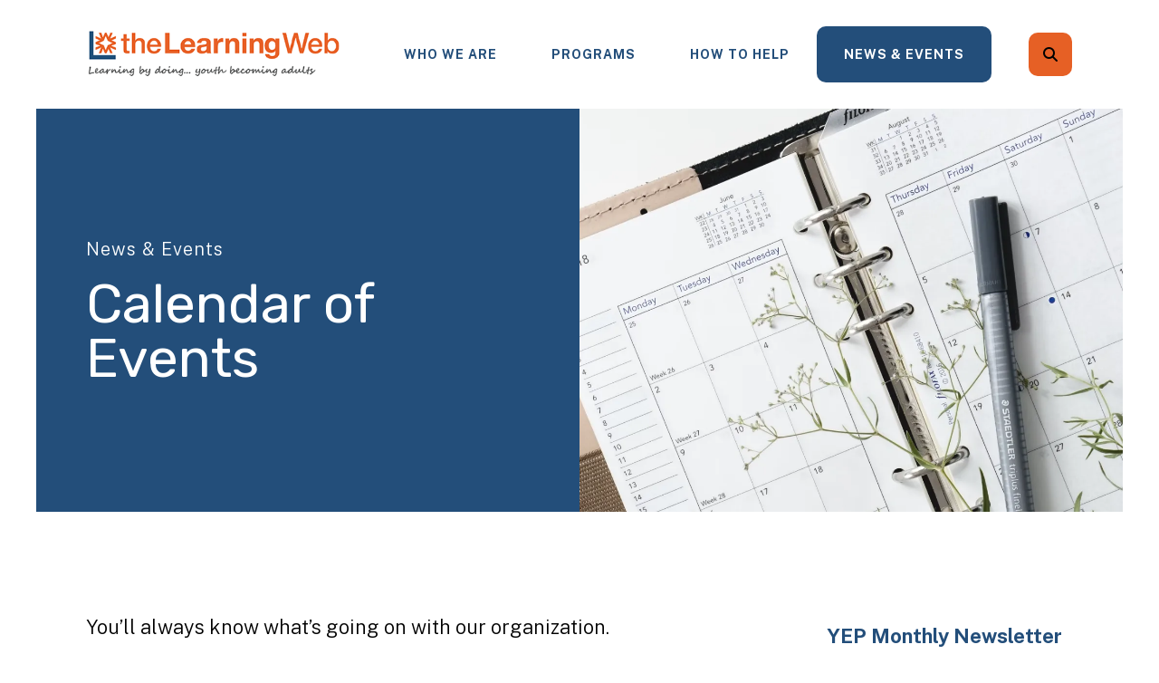

--- FILE ---
content_type: text/html; charset=UTF-8
request_url: https://learning-web.org/news-events/events.html/event/2024/02/23/february-break-activities/472642
body_size: 10698
content:
<!DOCTYPE html>

<!--[if lt IE 9]><html lang="en" class="no-js lt-ie10 lt-ie9"><![endif]-->
<!--[if IE 9]><html lang="en" class="no-js is-ie9 lt-ie10"><![endif]-->
<!--[if gt IE 9]><!--><html lang="en" class="no-js"><!--<![endif]-->

<head>
  <title>February Break Activities : Calendar of Events : News &amp; Events : Learning Web</title>
    <link rel="shortcut icon" href="https://cdn.firespring.com/images/f128e379-73bd-487e-988f-8470eec4d000"/>


<!-- Meta tags -->
<meta charset="utf-8">
<meta name="viewport" content="width=device-width, initial-scale=1.0">





  <meta property="og:title" content="Calendar of Events : News &amp; Events : Learning Web">
  <meta property="og:url" content="https://learning-web.org/news-events/events.html/event/2024/02/23/february-break-activities/472642">
  <meta property="og:type" content="website">
        <meta name="twitter:card" content="summary">
  <meta name="twitter:title" content="Calendar of Events : News &amp; Events : Learning Web">
    
  <link rel="stylesheet" href="//cdn.firespring.com/core/v2/css/stylesheet.1769395783.css">

<!-- CSS -->
      <link rel="stylesheet" href="//cdn.firespring.com/designs/np_cosmo/css/design-11184.1769395783.css">
  
<!-- SlickSlider Assets -->
  
<!-- jQuery -->
<script nonce="b8482963408ffa222b04526830ab0b991fc1a15b0ae6669734bac19f685a2f9e" type="text/javascript">
  (function (window) {
    if (window.location !== window.top.location) {
      var handler = function () {
        window.top.location = window.location;
        return false;
      };
      window.onclick = handler;
      window.onkeypress = handler;
    }
  })(this);
</script>
  <script nonce="b8482963408ffa222b04526830ab0b991fc1a15b0ae6669734bac19f685a2f9e" src="//cdn.firespring.com/core/v2/js/jquery.1769395783.js"></script>

<!-- Clicky Analytics -->
    <script
    nonce="b8482963408ffa222b04526830ab0b991fc1a15b0ae6669734bac19f685a2f9e"
    type="text/javascript"
  >
    var firespring = { log: function () { return }, goal: function () { return } }
    var firespring_site_id = Number('101376213');
    (function () {
      var s = document.createElement('script')
      s.type = 'text/javascript'
      s.async = true
      s.src = 'https://analytics.firespring.com/js';
      (document.getElementsByTagName('head')[0] || document.getElementsByTagName('body')[0]).appendChild(s)
    })()
  </script>
<!-- End Clicky Analytics --><!-- Givebutter : rate #1 for ease of use time and time again -->
  <script
    nonce="b8482963408ffa222b04526830ab0b991fc1a15b0ae6669734bac19f685a2f9e"
    async
    src="https://widgets.givebutter.com/latest.umd.cjs?acct=PGYHRS7gnYVWfyWR&p=other"
  ></script>
<!-- End Givebutter --><!-- Google External Accounts -->
<script
  async
  nonce="b8482963408ffa222b04526830ab0b991fc1a15b0ae6669734bac19f685a2f9e"
  src="https://www.googletagmanager.com/gtag/js?id=G-3MXD5JNQ3T"
></script>
<script nonce="b8482963408ffa222b04526830ab0b991fc1a15b0ae6669734bac19f685a2f9e">
  window.dataLayer = window.dataLayer || []

  function gtag () {dataLayer.push(arguments)}

  gtag('js', new Date())
    gtag('config', 'G-3MXD5JNQ3T')
  </script>
<!-- End Google External Accounts -->

            
  

</head>

  <body class="internal ">

  
  <a href="#main-content" class="hidden-visually skip-to-main">Skip to main content</a>

      <header class="header" id="header" data-search-indexed="false">
    
  <div class="header-container">

        
    <div class="wrap">
              <div class="nav-logo">
          <!-- Display portal logo if present -->
                      <!-- Display Logo-1 if present -->
                            <a href="https://learning-web.org/"><img src="https://cdn.firespring.com/images/59db7d44-d097-4046-8869-3b717d151922.png" alt="Learning Web" title="logo"></a>
                              </div>

                <!-- Display Portal Nav if present -->
                                                                      <nav class="nav nav_primary dropdown nav-keyboard" aria-label="Primary">

    
    <ul class="nav__list nav-ul-0 nav">
      
    <li class="nav-level-0 nav__list--parent">
      <a href="https://learning-web.org/who-we-are/">Who We Are</a>

      
        <ul class="nav-ul-1">
           
    <li class="nav-level-1">
      <a href="https://learning-web.org/who-we-are/">History</a>

      
    </li>


    <li class="nav-level-1">
      <a href="https://learning-web.org/who-we-are/frequently-asked-questions.html">Frequently Asked Questions</a>

      
    </li>


    <li class="nav-level-1">
      <a href="https://learning-web.org/who-we-are/staff.html">Board &amp; Staff</a>

      
    </li>


    <li class="nav-level-1">
      <a href="https://learning-web.org/who-we-are/funding.html">Funding</a>

      
    </li>


    <li class="nav-level-1">
      <a href="https://learning-web.org/who-we-are/locations-hours.html">Locations &amp; Hours</a>

      
    </li>


    <li class="nav-level-1">
      <a href="https://learning-web.org/who-we-are/contact.html">Contact Us</a>

      
    </li>

        </ul>
      
    </li>


    <li class="nav-level-0 nav__list--parent">
      <a href="https://learning-web.org/programs/">Programs</a>

      
        <ul class="nav-ul-1">
           
    <li class="nav-level-1">
      <a href="https://learning-web.org/programs/youth-outreach.html">Youth Outreach</a>

      
    </li>


    <li class="nav-level-1">
      <a href="https://learning-web.org/programs/supporting-strong-families.html">Supporting Strong Families (SSF)</a>

      
    </li>


    <li class="nav-level-1">
      <a href="https://learning-web.org/programs/life-skills.html">Life Skills Prevention</a>

      
    </li>


    <li class="nav-level-1">
      <a href="https://learning-web.org/programs/youth-exploration-program.html">Youth Exploration Program (YEP)</a>

      
    </li>


    <li class="nav-level-1">
      <a href="https://learning-web.org/programs/vcsp.html">Volunteer Community Service Program</a>

      
    </li>

        </ul>
      
    </li>


    <li class="nav-level-0 nav__list--parent">
      <a href="https://learning-web.org/how-to-help/">How To Help</a>

      
        <ul class="nav-ul-1">
           
    <li class="nav-level-1">
      <a href="https://learning-web.org/how-to-help/">Donate</a>

      
    </li>


    <li class="nav-level-1">
      <a href="https://learning-web.org/how-to-help/volunteer.html">Volunteer</a>

      
    </li>


    <li class="nav-level-1">
      <a href="https://learning-web.org/how-to-help/friends-of-the-web.html">Friends of the Web</a>

      
    </li>


    <li class="nav-level-1">
      <a href="https://learning-web.org/how-to-help/wishlist.html">Wishlist</a>

      
    </li>


    <li class="nav-level-1">
      <a href="https://learning-web.org/how-to-help/employment.html">Employment</a>

      
    </li>

        </ul>
      
    </li>


    <li class="nav-level-0 nav__list--parent nav__list--here">
      <a href="https://learning-web.org/news-events/">News &amp; Events</a>

      
        <ul class="nav-ul-1">
           
    <li class="nav-level-1">
      <a href="https://learning-web.org/news-events/">YEP Monthly Newsletter</a>

      
    </li>


    <li class="nav-level-1 nav__list--here">
      <a href="https://learning-web.org/news-events/events.html">Calendar of Events</a>

      
    </li>


    <li class="nav-level-1">
      <a href="https://learning-web.org/news-events/success-stories.html">Success Stories</a>

      
    </li>


    <li class="nav-level-1">
      <a href="https://learning-web.org/news-events/alumni-highlights.html">Alumni Highlights</a>

      
    </li>

        </ul>
      
    </li>

    </ul>

    
  </nav>


                  
                          <div class="search-container">
              <div class="search-toggle" tabindex="0" role="button" aria-label="Search This Site" aria-expanded="false">
                <span class="sr-only">search</span>
              </div>
              <div class="content-block search-1-block">
  <div class="search-form search-form--268ae2e80102b6898e19bc3c37095008" role="search">

  <form class="form--inline form--inline--no-button" novalidate>
    <div class="form-row">
      <div class="form-row__controls">
        <input aria-label="Search our site" type="search" id="search-form__input--268ae2e80102b6898e19bc3c37095008" autocomplete="off">
      </div>
    </div>
  </form>

  <div id="search-form__results--268ae2e80102b6898e19bc3c37095008" class="search-form__results"></div>
    <script nonce="b8482963408ffa222b04526830ab0b991fc1a15b0ae6669734bac19f685a2f9e" type="text/javascript">
      var ss360Config = window.ss360Config || []
      var config = {
        style: {
          themeColor: '#333333',
          accentColor: "#000000",
          loaderType: 'circle'
        },
        searchBox: {
          selector: "#search-form__input--268ae2e80102b6898e19bc3c37095008"
        },
        tracking: {
          providers: []
        },
        siteId: "learning-weborg.presencehost.net",
        showErrors: false
      }
      if (!window.ss360Config[0]) {
        var stScript = document.createElement('script')
        stScript.type = 'text/javascript'
        stScript.async = true
        stScript.src = 'https://cdn.sitesearch360.com/v13/sitesearch360-v13.min.js'
        var entry = document.getElementsByTagName('script')[0]
        entry.parentNode.insertBefore(stScript, entry)
      }
      ss360Config.push(config)
    </script>
</div>
</div>
          </div>
        
                <div class="mobile-menu-toggle" tabindex="0" role="button" aria-label="Mobile Navigation" aria-expanded="false">
          <i class="fa fa-bars"></i>
          <span class="sr-only">MENU</span>
        </div>
    </div>
  </div>
</header>
  
        
  <div class="masthead-container " data-search-indexed="true" role="region" aria-label="masthead">
    <div class="wrap">
      <div class="masthead-content">
            <div id="content_781813b6ddcebf9826cd99db57a7c7fb"  class="image" style="max-width: 1183px;">
    
    <img
        loading="lazy"
        width="1183"
        height="829"
        alt=""
        src="https://cdn.firespring.com/images/58b1b4a0-ed33-4d51-89cc-b8c64adcccd3.png"
        srcset="https://cdn.firespring.com/images/b02ad860-f04c-4b8b-a110-c61653070b28.png 600w, https://cdn.firespring.com/images/58b1b4a0-ed33-4d51-89cc-b8c64adcccd3.png 1183w"
        itemprop="image"
                    >
    

              <img loading="lazy"
           src="https://views.unsplash.com/v?app_id=162996&amp;photo_id=N8MDgWvUW-8"
           alt=""
           width="1"
           height="1"
           class="hidden"
      />
      </div>

        <div class="title">
          <p class="section-title">
                          News &amp; Events
                      </p>
          <h1 class="page-title">
                          Calendar of Events
                      </h1>
        </div>
      </div>
    </div>
    <div class="masthead-image"></div>
      </div>
  

  <main id="main-content">
    <div class="wrap">
              <div class="internal-content" data-search-indexed="true">
                                <div class="intro-container">
              <p>You’ll always know what’s going on with our organization.</p>
            </div>
                
                                <div class="primary-container">
              <div class="event-calendar event-calendar--details" id="content_088b495456aded5fbb94efb6d88a4b9e">

  <div class="event event--single" id="content_088b495456aded5fbb94efb6d88a4b9e_event_472642" itemscope itemtype="https://schema.org/Event">
    
<div class="event__header">

  <div class="event-header-text">
      <h2 class="event-title" itemprop="name">February Break Activities</h2>

    <div class="event-meta">
      <div class="event-meta__date-time info-meta"><div class="event-date info-meta__date" itemprop="startDate" content="2024-02-23T08:30:00-05:00">
              Friday, February 23, 2024
            </div><div class="event-time info-meta__time"><span class="event-time__start">8:30 am EST</span><span class="event-time__end">12:00 pm EST</span></div></div>          </div>
</div>

  <div class="event-header-actions">
              <div class="event-add-calendar">
        <a href="https://learning-web.org/news-events/events.html/ical/2024/02/23/february-break-activities/472642"    rel="nofollow" itemprop="url">Add To My Calendar</a>
      </div>
      </div>
</div>
          <div class="event__content">
      <div id="content_088b495456aded5fbb94efb6d88a4b9e_event-image-472642"  class="event-image image" style="max-width: 5472px;">
    
    <img
        loading="lazy"
        width="5472"
        height="3648"
        alt=""
        src="https://cdn.firespring.com/images/70891a36-5a1d-41bd-acef-720fcb64dc84.jpeg"
        srcset="https://cdn.firespring.com/images/0e2a85d8-57f3-418d-a644-cb3fdf3fbd94.jpeg 600w, https://cdn.firespring.com/images/551ae697-ffb6-4763-9501-1fc7671c7a2e.jpeg 1200w, https://cdn.firespring.com/images/7672d2e8-0e17-40a7-a7df-0e9d7e52e2da.jpeg 1600w, https://cdn.firespring.com/images/70891a36-5a1d-41bd-acef-720fcb64dc84.jpeg 5472w"
        itemprop="image"
                    >
    

              <img loading="lazy"
           src="https://views.unsplash.com/v?app_id=162996&amp;photo_id=N8MDgWvUW-8"
           alt=""
           width="1"
           height="1"
           class="hidden"
      />
      </div>
          <div class="event-details__description" itemprop="description">
    <p>A chance for our youth to experience behind the scenes of some of their favorite local hotspots in Ithaca, while getting the chance to speak with skilled professionals. Ending the week with a chance to showcase their skills in a cooking class!</p>
  </div>
    </div>
      </div>

  <div class="event-calendar__return">
    <a href="https://learning-web.org/news-events/events.html" class="nav-return">Return to Calendar</a>
  </div>

</div>
            </div>
                  </div>
      
              <div class="sidebar-container" data-search-indexed="false">
    <!-- start sidebar -->
    
      <!-- BEGIN nav -->
                                          <nav class="nav nav_section_root subnav accordion" aria-label="Secondary">

    
    <ul class="nav__list nav-ul-0 nav subnav">
      
    <li class="nav-level-0">
      <a href="https://learning-web.org/news-events/">YEP Monthly Newsletter</a>

      
    </li>


    <li class="nav-level-0 nav__list--here">
      <a href="https://learning-web.org/news-events/events.html">Calendar of Events</a>

      
    </li>


    <li class="nav-level-0">
      <a href="https://learning-web.org/news-events/success-stories.html">Success Stories</a>

      
    </li>


    <li class="nav-level-0">
      <a href="https://learning-web.org/news-events/alumni-highlights.html">Alumni Highlights</a>

      
    </li>

    </ul>

    
  </nav>


      
      <!-- END nav -->
        <!-- under-sidebar-container -->
    
  </div>

    </div>

        
        
  </main>


          <footer class="container-dark" data-search-indexed="false">

          <div class="content-block footer-background-block">
  <div id="content_09d5ec411afd8f1d7ff5358deb8f8baa"  class="image" style="max-width: 1400px;">
    
    <img
        loading="lazy"
        width="1400"
        height="600"
        alt=""
        src="https://cdn.firespring.com/images/42ec2b68-d3bf-4808-8365-58589a9f7f56.png"
        srcset="https://cdn.firespring.com/images/04c7906c-3794-4c6e-8fda-ece66d0fb932.png 600w, https://cdn.firespring.com/images/8223e644-ba28-487a-a0a0-5957c2bde323.png 1200w, https://cdn.firespring.com/images/42ec2b68-d3bf-4808-8365-58589a9f7f56.png 1400w"
        itemprop="image"
                    >
    

          </div>
</div>
  
  <div class="wrap">
    <div class="row">

            <div class="col">
        <div class="locations-container">
          <div class="locations-hours locations-hours--variable">

  <div class="location location--1" itemscope itemtype="https://schema.org/Organization">

              
    <div class="location__info">

              
          <div class="location__address" itemprop="address" itemscope itemtype="https://schema.org/PostalAddress">

                          
                <div class="location-address location-address--1" itemprop="streetAddress">
                  320 W Buffalo St
                </div>

                                        
                <div class="location-address location-address--2" itemprop="streetAddress">
                  Suite 2
                </div>

                                        
                <div class="location-address location-address--3" itemprop="streetAddress">
                  Ithaca, NY 14850
                </div>

                          
          </div>

              
              
          <div class="location__phone">

                          
                <div class="location-phone location-phone--1">
                                      <span class="label">Phone</span>
                                    <span class="value" itemprop="telephone" content="6072750122"><a
                        href="tel:6072750122">(607) 275-0122</a></span>
                </div>

                          
          </div>

              
              
          <div class="location__links">
            <div class="location-links-email">
                                              <span class="value" itemprop="email"><a href="mailto:i&#x6e;&#x66;&#x6f;&#64;le&#x61;&#x72;n&#x69;ng-w&#101;b.&#111;&#x72;g">Contact</a></span>
                          </div>
          </div>

              
                    
    </div>
  </div>


</div>        </div>
      </div>

                    <div class="col">
          <div class="content-block footer-links-block">
  <h5>Explore</h5>

        <div class="collection collection--list" id="content_4aa6886f983cb09fcdd90908946d0c82">

    

    <ul class="collection__items">

        
                        <li class="collection-item" id="content_4aa6886f983cb09fcdd90908946d0c82_item_13480254">
                                    <div class="collection-item__content">

          
                      <div class="collection-item-label"><a href="https://learning-web.org/who-we-are/history.html"     itemprop="url">Who We Are</a></div>
          
          
        </div>
              </li>
                            <li class="collection-item" id="content_4aa6886f983cb09fcdd90908946d0c82_item_13480255">
                                    <div class="collection-item__content">

          
                      <div class="collection-item-label"><a href="https://learning-web.org/programs/youth-outreach.html"     itemprop="url">What We Do</a></div>
          
          
        </div>
              </li>
                            <li class="collection-item" id="content_4aa6886f983cb09fcdd90908946d0c82_item_13480256">
                                    <div class="collection-item__content">

          
                      <div class="collection-item-label"><a href="https://learning-web.org/how-to-help/donateold.html"     itemprop="url">How to Help</a></div>
          
          
        </div>
              </li>
                            <li class="collection-item" id="content_4aa6886f983cb09fcdd90908946d0c82_item_13480257">
                                    <div class="collection-item__content">

          
                      <div class="collection-item-label"><a href="https://learning-web.org/news-events/news.html"     itemprop="url">News &amp; Events</a></div>
          
          
        </div>
              </li>
      
    </ul>

    </div>
</div>
        </div>
      
              <div class="col">
                                <div class="content-block social-media-block">
  <h5>Follow Us</h5>

        <div class="collection collection--list" id="content_a99526c7fa7ec73fe72f428584397e3b">

    

    <ul class="collection__items">

        
                                      <li class="collection-item collection-item--has-image" id="content_a99526c7fa7ec73fe72f428584397e3b_item_13480244">
                                    <div class="collection-item__content clearfix">

                      <div id="content_4a59f5ca14ae7650bc4f24bf4f2b7e75_image_item_13480244"  class="collection-item-image image" style="max-width: 20px;">
    <a href="https://www.facebook.com/pages/The-Learning-Web/455059701209110" target="_blank" rel="noopener noreferrer "    itemprop="url">
    <img
        loading="lazy"
        width="20"
        height="20"
        alt="Facebook"
        src="https://cdn.firespring.com/images/11ba07e6-7c2b-48e1-a4cd-5b978fbb953d.png"
        srcset="https://cdn.firespring.com/images/11ba07e6-7c2b-48e1-a4cd-5b978fbb953d.png 20w"
        itemprop="image"
                    >
    </a>

          </div>
          
          
          
        </div>
              </li>
                                          <li class="collection-item collection-item--has-image" id="content_a99526c7fa7ec73fe72f428584397e3b_item_13512985">
                                    <div class="collection-item__content clearfix">

                      <div id="content_4a59f5ca14ae7650bc4f24bf4f2b7e75_image_item_13512985"  class="collection-item-image image" style="max-width: 20px;">
    <a href="https://www.instagram.com/thelearningweb/" target="_blank" rel="noopener noreferrer "    itemprop="url">
    <img
        loading="lazy"
        width="20"
        height="20"
        alt="Instagram"
        src="https://cdn.firespring.com/images/9dbaea1b-f403-4722-868c-14f9a3bee75a.png"
        srcset="https://cdn.firespring.com/images/9dbaea1b-f403-4722-868c-14f9a3bee75a.png 20w"
        itemprop="image"
                    >
    </a>

          </div>
          
                      <div class="collection-item-label"><a href="https://www.instagram.com/thelearningweb/" target="_blank" rel="noopener noreferrer "    itemprop="url">Instagram</a></div>
          
          
        </div>
              </li>
      
    </ul>

    </div>
</div>
          
                                <div class="content-block search-3-block">
  <div class="search-form search-form--ddf9c5dd6302ce9d679e061a0fff9d6a" role="search">

  <form class="form--inline form--inline--no-button" novalidate>
    <div class="form-row">
      <div class="form-row__controls">
        <input aria-label="Search our site" type="search" id="search-form__input--ddf9c5dd6302ce9d679e061a0fff9d6a" autocomplete="off">
      </div>
    </div>
  </form>

  <div id="search-form__results--ddf9c5dd6302ce9d679e061a0fff9d6a" class="search-form__results"></div>
    <script nonce="b8482963408ffa222b04526830ab0b991fc1a15b0ae6669734bac19f685a2f9e" type="text/javascript">
      var ss360Config = window.ss360Config || []
      var config = {
        style: {
          themeColor: '#333333',
          accentColor: "#000000",
          loaderType: 'circle'
        },
        searchBox: {
          selector: "#search-form__input--ddf9c5dd6302ce9d679e061a0fff9d6a"
        },
        tracking: {
          providers: []
        },
        siteId: "learning-weborg.presencehost.net",
        showErrors: false
      }
      if (!window.ss360Config[0]) {
        var stScript = document.createElement('script')
        stScript.type = 'text/javascript'
        stScript.async = true
        stScript.src = 'https://cdn.sitesearch360.com/v13/sitesearch360-v13.min.js'
        var entry = document.getElementsByTagName('script')[0]
        entry.parentNode.insertBefore(stScript, entry)
      }
      ss360Config.push(config)
    </script>
</div>
</div>
          
                            </div>
          </div>

    <div class="row bottom-footer">
      <div class="col">
                <div class="copy-container">
          &copy;
          2026
          &nbsp;&ndash;&nbsp;
          Learning Web
          &nbsp;&ndash;
        </div>

        <div class="powered-by">
  Crafted by <a href="https://www.firespring.com/services/nonprofit-website-builder/" target="_blank" rel="noopener noreferrer">Firespring</a>
</div>
              <div class="policy-links">
              <!-- BEGIN privacy policy -->
        <div class="policy-link policy-link--privacy">

          <a href="#privacy-policy" class="lightbox lightbox--inline js-lightbox--inline">Privacy Policy</a>

          <div id="privacy-policy" class="inline-popup inline-popup--medium mfp-hide">

            <div class="policy-title">
              <h2>Privacy Policy</h2>
            </div>

            <div class="policy-content">
              <ol>

<li><strong>What Information Do We Collect?</strong>
When you visit our website you may provide us with two types of information: personal information you knowingly choose to disclose that is collected on an individual basis and website use information collected on an aggregate basis as you and others browse our website.</li>

<li><strong>Personal Information You Choose to Provide</strong>
We may request that you voluntarily supply us with personal information, including your email address, postal address, home or work telephone number and other personal information for such purposes as correspondence, placing an order, requesting an estimate, or participating in online surveys.
If you choose to correspond with us through email, we may retain the content of your email messages together with your email address and our responses. We provide the same protections for these electronic communications that we employ in the maintenance of information received by mail and telephone.</li>

<li><strong>Website Use Information</strong>
Similar to other websites, our site may utilize a standard technology called "cookies" (see explanation below, "What Are Cookies?") and web server logs to collect information about how our website is used. Information gathered through cookies and server logs may include the date and time of visits, the pages viewed, time spent at our website, and the sites visited just before and just after ours. This information is collected on an aggregate basis. None of this information is associated with you as an individual.</li>

<li><strong>How Do We Use the Information That You Provide to Us?</strong>
Broadly speaking, we use personal information for purposes of administering our business activities, providing service and support and making available other products and services to our customers and prospective customers. Occasionally, we may also use the information we collect to notify you about important changes to our website, new services and special offers we think you will find valuable. The lists used to send you product and service offers are developed and managed under our traditional standards designed to safeguard the security and privacy of all personal information provided by our users. You may at any time to notify us of your desire not to receive these offers.</li>

<li><strong>What Are Cookies?</strong>
Cookies are a feature of web browser software that allows web servers to recognize the computer used to access a website. Cookies are small pieces of data that are stored by a user's web browser on the user's hard drive. Cookies can remember what information a user accesses on one web page to simplify subsequent interactions with that website by the same user or to use the information to streamline the user's transactions on related web pages. This makes it easier for a user to move from web page to web page and to complete commercial transactions over the Internet. Cookies should make your online experience easier and more personalized.</li>

<li><strong>How Do We Use Information Collected From Cookies?</strong>
We use website browser software tools such as cookies and web server logs to gather information about our website users' browsing activities, in order to constantly improve our website and better serve our users. This information assists us to design and arrange our web pages in the most user-friendly manner and to continually improve our website to better meet the needs of our users and prospective users.
Cookies help us collect important business and technical statistics. The information in the cookies lets us trace the paths followed by users to our website as they move from one page to another. Web server logs allow us to count how many people visit our website and evaluate our website's visitor capacity. We do not use these technologies to capture your individual email address or any personally identifying information about you.</li>

<li><strong>Notice of New Services and Changes</strong>
Occasionally, we may use the information we collect to notify you about important changes to our website, new services and special offers we think you will find valuable. As a user of our website, you will be given the opportunity to notify us of your desire not to receive these offers by clicking on a response box when you receive such an offer or by sending us an email request.</li>

<li><strong>How Do We Secure Information Transmissions?</strong>
When you send confidential personal information to us on our website, a secure server software which we have licensed encrypts all information you input before it is sent to us. The information is scrambled en route and decoded once it reaches our website.
Other email that you may send to us may not be secure unless we advise you that security measures will be in place prior to your transmitting the information. For that reason, we ask that you do not send confidential information such as Social Security, credit card, or account numbers to us through an unsecured email.</li>

<li><strong>How Do We Protect Your Information?</strong>
Information Security -- We utilize encryption/security software to safeguard the confidentiality of personal information we collect from unauthorized access or disclosure and accidental loss, alteration or destruction.
Evaluation of Information Protection Practices -- Periodically, our operations and business practices are reviewed for compliance with organization policies and procedures governing the security, confidentiality and quality of our information.
Employee Access, Training and Expectations -- Our organization values, ethical standards, policies and practices are committed to the protection of user information. In general, our business practices limit employee access to confidential information, and limit the use and disclosure of such information to authorized persons, processes and transactions.</li>

<li><strong>How Can You Access and Correct Your Information?</strong>
You may request access to all your personally identifiable information that we collect online and maintain in our database by emailing us using the contact form provided to you within the site structure of our website.</li>

<li><strong>Do We Disclose Information to Outside Parties?</strong>
We may provide aggregate information about our customers, sales, website traffic patterns and related website information to our affiliates or reputable third parties, but this information will not include personally identifying data, except as otherwise provided in this privacy policy.</li>

<li><strong>What About Legally Compelled Disclosure of Information?</strong>
We may disclose information when legally compelled to do so, in other words, when we, in good faith, believe that the law requires it or for the protection of our legal rights.</li>

<li><strong>Permission to Use of Materials</strong>
The right to download and store or output the materials in our website is granted for the user's personal use only, and materials may not be reproduced in any edited form. Any other reproduction, transmission, performance, display or editing of these materials by any means mechanical or electronic without our express written permission is strictly prohibited. Users wishing to obtain permission to reprint or reproduce any materials appearing on this site may contact us directly.</li>

</ol>
            </div>

          </div>

        </div>
        <!-- END privacy policy -->
      
              <!-- BEGIN terms & conditions -->
        <div class="policy-link policy-link--terms-conditions">

          <a href="#terms-conditions" class="lightbox lightbox--inline js-lightbox--inline">Terms &amp; Conditions</a>

          <div id="terms-conditions" class="inline-popup inline-popup--medium mfp-hide">

            <div class="policy-title">

              <h2>Terms &amp; Conditions</h2>

            </div>

            <div class="policy-content">
              <h2>Donation Refund Policy</h2>

We are grateful for your donation and support of our organization. If you have made an error in making your donation or change your mind about contributing to our organization please contact us.  Refunds are returned using the original method of payment. If you made your donation by credit card, your refund will be credited to that same credit card.

<h2>Automated Recurring Donation Cancellation</h2>

Ongoing support is important to enabling projects to continue their work, so we encourage donors to continue to contribute to projects over time. But if you must cancel your recurring donation, please notify us.
            </div>

          </div>

        </div>
        <!-- END terms & conditions -->
          </div>
        </div>

                    <div class="col">
          <div class="footer-logo">
            <a href="https://learning-web.org/"><img src="https://cdn.firespring.com/images/59db7d44-d097-4046-8869-3b717d151922.png" alt="Learning Web" title="logo"></a>
          </div>
        </div>
      
    </div>
  </div>
</footer>
      
  <section class="mobile-container" data-search-indexed="false">
  <div class="mobile-menu-wrap">

    <div class="top-mobile">
                                                                <nav class="nav mobile accordion" aria-label="Secondary">

    
    <ul class="nav__list nav-ul-0 nav">
      
    <li class="nav-level-0 nav__list--parent">
      <a href="https://learning-web.org/who-we-are/">Who We Are</a>

      
        <ul class="nav-ul-1">
           
    <li class="nav-level-1">
      <a href="https://learning-web.org/who-we-are/">History</a>

      
    </li>


    <li class="nav-level-1">
      <a href="https://learning-web.org/who-we-are/frequently-asked-questions.html">Frequently Asked Questions</a>

      
    </li>


    <li class="nav-level-1">
      <a href="https://learning-web.org/who-we-are/staff.html">Board &amp; Staff</a>

      
    </li>


    <li class="nav-level-1">
      <a href="https://learning-web.org/who-we-are/funding.html">Funding</a>

      
    </li>


    <li class="nav-level-1">
      <a href="https://learning-web.org/who-we-are/locations-hours.html">Locations &amp; Hours</a>

      
    </li>


    <li class="nav-level-1">
      <a href="https://learning-web.org/who-we-are/contact.html">Contact Us</a>

      
    </li>

        </ul>
      
    </li>


    <li class="nav-level-0 nav__list--parent">
      <a href="https://learning-web.org/programs/">Programs</a>

      
        <ul class="nav-ul-1">
           
    <li class="nav-level-1">
      <a href="https://learning-web.org/programs/youth-outreach.html">Youth Outreach</a>

      
    </li>


    <li class="nav-level-1">
      <a href="https://learning-web.org/programs/supporting-strong-families.html">Supporting Strong Families (SSF)</a>

      
    </li>


    <li class="nav-level-1">
      <a href="https://learning-web.org/programs/life-skills.html">Life Skills Prevention</a>

      
    </li>


    <li class="nav-level-1">
      <a href="https://learning-web.org/programs/youth-exploration-program.html">Youth Exploration Program (YEP)</a>

      
    </li>


    <li class="nav-level-1">
      <a href="https://learning-web.org/programs/vcsp.html">Volunteer Community Service Program</a>

      
    </li>

        </ul>
      
    </li>


    <li class="nav-level-0 nav__list--parent">
      <a href="https://learning-web.org/how-to-help/">How To Help</a>

      
        <ul class="nav-ul-1">
           
    <li class="nav-level-1">
      <a href="https://learning-web.org/how-to-help/">Donate</a>

      
    </li>


    <li class="nav-level-1">
      <a href="https://learning-web.org/how-to-help/volunteer.html">Volunteer</a>

      
    </li>


    <li class="nav-level-1">
      <a href="https://learning-web.org/how-to-help/friends-of-the-web.html">Friends of the Web</a>

      
    </li>


    <li class="nav-level-1">
      <a href="https://learning-web.org/how-to-help/wishlist.html">Wishlist</a>

      
    </li>


    <li class="nav-level-1">
      <a href="https://learning-web.org/how-to-help/employment.html">Employment</a>

      
    </li>

        </ul>
      
    </li>


    <li class="nav-level-0 nav__list--parent nav__list--here">
      <a href="https://learning-web.org/news-events/">News &amp; Events</a>

      
        <ul class="nav-ul-1">
           
    <li class="nav-level-1">
      <a href="https://learning-web.org/news-events/">YEP Monthly Newsletter</a>

      
    </li>


    <li class="nav-level-1 nav__list--here">
      <a href="https://learning-web.org/news-events/events.html">Calendar of Events</a>

      
    </li>


    <li class="nav-level-1">
      <a href="https://learning-web.org/news-events/success-stories.html">Success Stories</a>

      
    </li>


    <li class="nav-level-1">
      <a href="https://learning-web.org/news-events/alumni-highlights.html">Alumni Highlights</a>

      
    </li>

        </ul>
      
    </li>

    </ul>

    
  </nav>


              
                </div>

              <div class="content-block social-media-block">
  <h5>Follow Us</h5>

        <div class="collection collection--list" id="content_a99526c7fa7ec73fe72f428584397e3b">

    

    <ul class="collection__items">

        
                                      <li class="collection-item collection-item--has-image" id="content_a99526c7fa7ec73fe72f428584397e3b_item_13480244">
                                    <div class="collection-item__content clearfix">

                      <div id="content_4a59f5ca14ae7650bc4f24bf4f2b7e75_image_item_13480244"  class="collection-item-image image" style="max-width: 20px;">
    <a href="https://www.facebook.com/pages/The-Learning-Web/455059701209110" target="_blank" rel="noopener noreferrer "    itemprop="url">
    <img
        loading="lazy"
        width="20"
        height="20"
        alt="Facebook"
        src="https://cdn.firespring.com/images/11ba07e6-7c2b-48e1-a4cd-5b978fbb953d.png"
        srcset="https://cdn.firespring.com/images/11ba07e6-7c2b-48e1-a4cd-5b978fbb953d.png 20w"
        itemprop="image"
                    >
    </a>

          </div>
          
          
          
        </div>
              </li>
                                          <li class="collection-item collection-item--has-image" id="content_a99526c7fa7ec73fe72f428584397e3b_item_13512985">
                                    <div class="collection-item__content clearfix">

                      <div id="content_4a59f5ca14ae7650bc4f24bf4f2b7e75_image_item_13512985"  class="collection-item-image image" style="max-width: 20px;">
    <a href="https://www.instagram.com/thelearningweb/" target="_blank" rel="noopener noreferrer "    itemprop="url">
    <img
        loading="lazy"
        width="20"
        height="20"
        alt="Instagram"
        src="https://cdn.firespring.com/images/9dbaea1b-f403-4722-868c-14f9a3bee75a.png"
        srcset="https://cdn.firespring.com/images/9dbaea1b-f403-4722-868c-14f9a3bee75a.png 20w"
        itemprop="image"
                    >
    </a>

          </div>
          
                      <div class="collection-item-label"><a href="https://www.instagram.com/thelearningweb/" target="_blank" rel="noopener noreferrer "    itemprop="url">Instagram</a></div>
          
          
        </div>
              </li>
      
    </ul>

    </div>
</div>
    
              <div class="content-block search-2-block">
  <div class="search-form search-form--ea629eb12d0ec54bf9b4bed033e24aa5" role="search">

  <form class="form--inline form--inline--no-button" novalidate>
    <div class="form-row">
      <div class="form-row__controls">
        <input aria-label="Search our site" type="search" id="search-form__input--ea629eb12d0ec54bf9b4bed033e24aa5" autocomplete="off">
      </div>
    </div>
  </form>

  <div id="search-form__results--ea629eb12d0ec54bf9b4bed033e24aa5" class="search-form__results"></div>
    <script nonce="b8482963408ffa222b04526830ab0b991fc1a15b0ae6669734bac19f685a2f9e" type="text/javascript">
      var ss360Config = window.ss360Config || []
      var config = {
        style: {
          themeColor: '#333333',
          accentColor: "#000000",
          loaderType: 'circle'
        },
        searchBox: {
          selector: "#search-form__input--ea629eb12d0ec54bf9b4bed033e24aa5"
        },
        tracking: {
          providers: []
        },
        siteId: "learning-weborg.presencehost.net",
        showErrors: false
      }
      if (!window.ss360Config[0]) {
        var stScript = document.createElement('script')
        stScript.type = 'text/javascript'
        stScript.async = true
        stScript.src = 'https://cdn.sitesearch360.com/v13/sitesearch360-v13.min.js'
        var entry = document.getElementsByTagName('script')[0]
        entry.parentNode.insertBefore(stScript, entry)
      }
      ss360Config.push(config)
    </script>
</div>
</div>
      </div>

      <div class="mobile-menu-toggle-wrapper">
      <div class="mobile-menu-toggle" tabindex="0" role="button" aria-label="Close Mobile Menu">
        <i class="fa fa-times"></i>
        <span class="sr-only">MENU CLOSE</span>
      </div>
    </div>
</section>

  
  



  <script nonce="b8482963408ffa222b04526830ab0b991fc1a15b0ae6669734bac19f685a2f9e" src="//cdn.firespring.com/core/v2/js/footer_scripts.1769395783.js"></script>

<script nonce="b8482963408ffa222b04526830ab0b991fc1a15b0ae6669734bac19f685a2f9e">
  (function(h,o,u,n,d) {
    h=h[d]=h[d]||{q:[],onReady:function(c){h.q.push(c)}}
    d=o.createElement(u);d.async=1;d.src=n
    n=o.getElementsByTagName(u)[0];n.parentNode.insertBefore(d,n)
  })(window,document,'script','https://www.datadoghq-browser-agent.com/us1/v6/datadog-rum.js','DD_RUM')

  // regex patterns to identify known bot instances:
  let botPattern = "(googlebot\/|bot|Googlebot-Mobile|Googlebot-Image|Google favicon|Mediapartners-Google|bingbot|slurp|java|wget|curl|Commons-HttpClient|Python-urllib|libwww|httpunit|nutch|phpcrawl|msnbot|jyxobot|FAST-WebCrawler|FAST Enterprise Crawler|biglotron|teoma|convera|seekbot|gigablast|exabot|ngbot|ia_archiver|GingerCrawler|webmon |httrack|webcrawler|grub.org|UsineNouvelleCrawler|antibot|netresearchserver|speedy|fluffy|bibnum.bnf|findlink|msrbot|panscient|yacybot|AISearchBot|IOI|ips-agent|tagoobot|MJ12bot|dotbot|woriobot|yanga|buzzbot|mlbot|yandexbot|purebot|Linguee Bot|Voyager|CyberPatrol|voilabot|baiduspider|citeseerxbot|spbot|twengabot|postrank|turnitinbot|scribdbot|page2rss|sitebot|linkdex|Adidxbot|blekkobot|ezooms|dotbot|Mail.RU_Bot|discobot|heritrix|findthatfile|europarchive.org|NerdByNature.Bot|sistrix crawler|ahrefsbot|Aboundex|domaincrawler|wbsearchbot|summify|ccbot|edisterbot|seznambot|ec2linkfinder|gslfbot|aihitbot|intelium_bot|facebookexternalhit|yeti|RetrevoPageAnalyzer|lb-spider|sogou|lssbot|careerbot|wotbox|wocbot|ichiro|DuckDuckBot|lssrocketcrawler|drupact|webcompanycrawler|acoonbot|openindexspider|gnam gnam spider|web-archive-net.com.bot|backlinkcrawler|coccoc|integromedb|content crawler spider|toplistbot|seokicks-robot|it2media-domain-crawler|ip-web-crawler.com|siteexplorer.info|elisabot|proximic|changedetection|blexbot|arabot|WeSEE:Search|niki-bot|CrystalSemanticsBot|rogerbot|360Spider|psbot|InterfaxScanBot|Lipperhey SEO Service|CC Metadata Scaper|g00g1e.net|GrapeshotCrawler|urlappendbot|brainobot|fr-crawler|binlar|SimpleCrawler|Livelapbot|Twitterbot|cXensebot|smtbot|bnf.fr_bot|A6-Indexer|ADmantX|Facebot|Twitterbot|OrangeBot|memorybot|AdvBot|MegaIndex|SemanticScholarBot|ltx71|nerdybot|xovibot|BUbiNG|Qwantify|archive.org_bot|Applebot|TweetmemeBot|crawler4j|findxbot|SemrushBot|yoozBot|lipperhey|y!j-asr|Domain Re-Animator Bot|AddThis)";

  let regex = new RegExp(botPattern, 'i');

  // define var conditionalSampleRate as 0 if the userAgent matches a pattern in botPatterns
  // otherwise, define conditionalSampleRate as 100
  let conditionalSampleRate = regex.test(navigator.userAgent) ? 0 : 10;
  window.DD_RUM.onReady(function() {
    window.DD_RUM.init({
      applicationId: 'a1c5469d-ab6f-4740-b889-5955b6c24e72',
      clientToken: 'pub9ae25d27d775da672cae8a79ec522337',
      site: 'datadoghq.com',
      service: 'fdp',
      env: 'production',
      sessionSampleRate: conditionalSampleRate,
      sessionReplaySampleRate: 0,
      defaultPrivacyLevel: 'mask',
      trackUserInteractions: true,
      trackResources: true,
      trackLongTasks: 1,
      traceContextInjection: 'sampled'
    });
  });
</script>

  <script nonce="b8482963408ffa222b04526830ab0b991fc1a15b0ae6669734bac19f685a2f9e" src="https://cdn.firespring.com/core/v2/js/fireSlider/velocity.min.js"></script>
  <script nonce="b8482963408ffa222b04526830ab0b991fc1a15b0ae6669734bac19f685a2f9e" src="https://cdn.firespring.com/core/v2/js/fireSlider/jquery.fireSlider.velocity.js"></script>
        <script type="application/javascript" nonce="b8482963408ffa222b04526830ab0b991fc1a15b0ae6669734bac19f685a2f9e">
      $(document).ready(() => {
        var noneEffect = function(element, options) {
          element.velocity({translateX: [(options.nextPos + '%'), (options.currPos + '%')]}, {duration: 0, queue: options.effect, easing: [0]});
        }
        fireSlider.prototype.Effects.register('none', noneEffect);
      })
    </script>
  

  <noscript><p><img
        alt="Firespring Analytics"
        width="1"
        height="1"
        src="https://analytics.firespring.com//101376213.gif"
      /></p></noscript>
              <script nonce="b8482963408ffa222b04526830ab0b991fc1a15b0ae6669734bac19f685a2f9e" src="//cdn.firespring.com/designs/np_cosmo/js/8247b22743a1ed8d863be45f83512742ead5361f.1769395783.js" type="text/javascript"></script>
            </body>


</html>